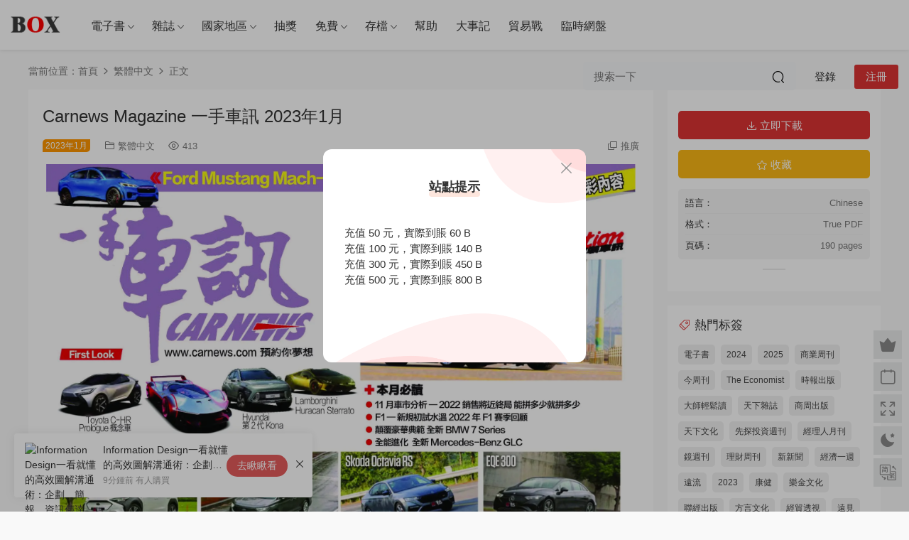

--- FILE ---
content_type: text/html; charset=UTF-8
request_url: http://boxwc.com/7193.html
body_size: 16019
content:
<!DOCTYPE HTML>
<html lang="zh-Hans">
<head>
  <meta charset="UTF-8">
  <meta http-equiv="X-UA-Compatible" content="IE=edge,chrome=1">
  <meta name="viewport" content="width=device-width,minimum-scale=1.0,maximum-scale=1.0,user-scalable=no"/>
  <meta name="apple-mobile-web-app-title" content="盒子圖書館">
  <meta http-equiv="Cache-Control" content="no-siteapp">
    <title>Carnews Magazine 一手車訊 2023年1月</title>
  <meta name="keywords" content="一手車訊,繁體中文">
  <meta name="description" content="Carnews Magazine 一手車訊 - 01 一月 2023 Chinese | 190 pages | True PDF | 110.9 MB  《一手車訊》是台灣汽車雜誌領導品牌，無論閱讀率、知名度皆為讀者之首選，曾連續四年蟬連最多人閱讀的汽車類雜誌，並獲行政院新聞局評選...">
    <link rel="shortcut icon" href="https://sgp1.vultrobjects.com/2023/favicon-box.ico">
  <meta name='robots' content='max-image-preview:large' />
<link rel='dns-prefetch' href='//cdn.staticfile.net' />
<style id='wp-img-auto-sizes-contain-inline-css' type='text/css'>
img:is([sizes=auto i],[sizes^="auto," i]){contain-intrinsic-size:3000px 1500px}
/*# sourceURL=wp-img-auto-sizes-contain-inline-css */
</style>
<style id='classic-theme-styles-inline-css' type='text/css'>
/*! This file is auto-generated */
.wp-block-button__link{color:#fff;background-color:#32373c;border-radius:9999px;box-shadow:none;text-decoration:none;padding:calc(.667em + 2px) calc(1.333em + 2px);font-size:1.125em}.wp-block-file__button{background:#32373c;color:#fff;text-decoration:none}
/*# sourceURL=/wp-includes/css/classic-themes.min.css */
</style>
<link rel='stylesheet' id='dripicons-css' href='//cdn.staticfile.net/dripicons/2.0.0/webfont.min.css?ver=2.0.0' type='text/css' media='screen' />
<link rel='stylesheet' id='modown-font-css' href='http://boxwc.com/wp-content/themes/boxwc/static/css/iconfont.css?ver=9.7' type='text/css' media='screen' />
<link rel='stylesheet' id='modown-base-css' href='http://boxwc.com/wp-content/themes/boxwc/static/css/base.css?ver=9.7' type='text/css' media='screen' />
<script type="text/javascript" src="http://boxwc.com/wp-includes/js/jquery/jquery.min.js?ver=3.7.1" id="jquery-core-js"></script>
<script type="text/javascript" src="http://boxwc.com/wp-includes/js/jquery/jquery-migrate.min.js?ver=3.4.1" id="jquery-migrate-js"></script>
<style id="erphpdown-custom">.erphpdown-default, .erphpdown-see{padding: 15px 25px !important;border: none !important;background: #f5f5f5;}.erphpdown-default > legend{display: none !important;}.erphpdown-default .erphpdown-child{border: none !important;background: #e8e8e8;padding: 25px 15px 15px !important;margin: 10px 0 !important;}.erphpdown-default .erphpdown-child > legend{position: absolute;top: 0;background: #d4d4d4;color: #444;padding: 0 8px !important}</style>
    <script>var $ = jQuery;</script>
  <style>
  :root{--theme-color: #dd3333;--theme-color2: #dd3333;--theme-radius: 0px;}    .gd-mini.mini-six .grids .grid .img{height: 250px;}
    .gd-mini.mini-six .widget-postlist .hasimg li{padding-left: calc(47.376px + 10px);}
    .gd-mini.mini-six .widget-postlist .hasimg li .img{width:47.376px;}
    @media (max-width: 1230px){
      .gd-mini .grids .grid .img{height: 259.04605263158px;}
    }
    @media (max-width: 1024px){
      .gd-mini .grids .grid .img{height: 250px;}
    }
    @media (max-width: 925px){
      .gd-mini .grids .grid .img{height: 259.04605263158px;}
    }
    @media (max-width: 768px){
      .gd-mini .grids .grid .img{height: 250px;}
    }
    @media (max-width: 620px){
      .gd-mini .grids .grid .img{height: 259.04605263158px;}
    }
    @media (max-width: 480px){
      .gd-mini .grids .grid .img{height: 129.38596491228px;}
    }
        @media (max-width: 620px){
      .grids .grid .img, .single-related .grids .grid .img {height: auto !important;}
    }
    .header-box-img img{object-fit: contain;}
      .banner{margin-top: -70px;}
    .banner-slider{padding-top: 90px;}
        .banner-slider:after{content: none;}
    body.home .header{background: transparent;box-shadow: none;webkit-box-shadow:none;}
    body.home .header.scrolled{background: #fff;webkit-box-shadow: 0px 5px 10px 0px rgba(17, 58, 93, 0.1);-ms-box-shadow: 0px 5px 10px 0px rgba(17, 58, 93, 0.1);box-shadow: 0px 5px 10px 0px rgba(17, 58, 93, 0.1);}

    body.home .header:not(.scrolled) .nav-main > li, body.home .header:not(.scrolled) .nav-main > li > a, body.home .header:not(.scrolled) .nav-right > li > a, body.home .header:not(.scrolled) .nav-left > li > a{color:#ffffff;}
    body.home .header:not(.scrolled) .nav-line{background: #ffffff}
    body.home.night .header:not(.scrolled) .nav-main > li, body.home.night .header:not(.scrolled) .nav-main > li > a, body.home.night .header:not(.scrolled) .nav-right > li > a, body.home.night .header:not(.scrolled) .nav-left > li > a{color:#fff;}
    body.home .nav-main li.menu-item-has-children:after{color:#fff;}
    body.home .header.scrolled .nav-main li.menu-item-has-children:after{color:#333;}
    body.home.night .nav-main li.menu-item-has-children:after{color:#fff;}
    body.home.night .header.scrolled .nav-main li.menu-item-has-children:after{color:#bbb;}

    @media (max-width: 925px){
      .banner-slider{padding-top: 85px;}
          }

    @media (max-width: 768px){
      .banner{margin-top: -60px;}
      .banner-slider{padding-top: 70px;}
          }
      @media (min-width:1025px){.nav-right .nav-search{display: none;}.nav-search-form{display: inline-block;margin-right:13px;margin-left: 0}}
      .grids .grid h3 a{height: 40px;-webkit-line-clamp:2;}
    .grids .audio .title{line-height: 25px;}
      .article-content img{display:block;}
  .header .container, .topbar .container{max-width:none !important;padding:0 15px;}.search-wrap-container{max-width:none !important;}.logo a img{width:70px;height:auto;max-height:100%}@media (max-width: 1024px){.logo a img{width:60px;height:auto;max-height:100%}}@media (max-width: 768px){.single-content > .erphpdown-box, .single-content > .erphpdown-box.fixed{display:block !important}body.single .footer-fixed-nav a.special:after{display:none}body.single .footer-fixed-nav a.special i{top:6px;}.rollbar{display: block;}}@media (max-width:480px){}.article-content .article-tips > div {
    background: #000000;
    color: #ff0000;
}</style><style id='global-styles-inline-css' type='text/css'>
:root{--wp--preset--aspect-ratio--square: 1;--wp--preset--aspect-ratio--4-3: 4/3;--wp--preset--aspect-ratio--3-4: 3/4;--wp--preset--aspect-ratio--3-2: 3/2;--wp--preset--aspect-ratio--2-3: 2/3;--wp--preset--aspect-ratio--16-9: 16/9;--wp--preset--aspect-ratio--9-16: 9/16;--wp--preset--color--black: #000000;--wp--preset--color--cyan-bluish-gray: #abb8c3;--wp--preset--color--white: #ffffff;--wp--preset--color--pale-pink: #f78da7;--wp--preset--color--vivid-red: #cf2e2e;--wp--preset--color--luminous-vivid-orange: #ff6900;--wp--preset--color--luminous-vivid-amber: #fcb900;--wp--preset--color--light-green-cyan: #7bdcb5;--wp--preset--color--vivid-green-cyan: #00d084;--wp--preset--color--pale-cyan-blue: #8ed1fc;--wp--preset--color--vivid-cyan-blue: #0693e3;--wp--preset--color--vivid-purple: #9b51e0;--wp--preset--gradient--vivid-cyan-blue-to-vivid-purple: linear-gradient(135deg,rgb(6,147,227) 0%,rgb(155,81,224) 100%);--wp--preset--gradient--light-green-cyan-to-vivid-green-cyan: linear-gradient(135deg,rgb(122,220,180) 0%,rgb(0,208,130) 100%);--wp--preset--gradient--luminous-vivid-amber-to-luminous-vivid-orange: linear-gradient(135deg,rgb(252,185,0) 0%,rgb(255,105,0) 100%);--wp--preset--gradient--luminous-vivid-orange-to-vivid-red: linear-gradient(135deg,rgb(255,105,0) 0%,rgb(207,46,46) 100%);--wp--preset--gradient--very-light-gray-to-cyan-bluish-gray: linear-gradient(135deg,rgb(238,238,238) 0%,rgb(169,184,195) 100%);--wp--preset--gradient--cool-to-warm-spectrum: linear-gradient(135deg,rgb(74,234,220) 0%,rgb(151,120,209) 20%,rgb(207,42,186) 40%,rgb(238,44,130) 60%,rgb(251,105,98) 80%,rgb(254,248,76) 100%);--wp--preset--gradient--blush-light-purple: linear-gradient(135deg,rgb(255,206,236) 0%,rgb(152,150,240) 100%);--wp--preset--gradient--blush-bordeaux: linear-gradient(135deg,rgb(254,205,165) 0%,rgb(254,45,45) 50%,rgb(107,0,62) 100%);--wp--preset--gradient--luminous-dusk: linear-gradient(135deg,rgb(255,203,112) 0%,rgb(199,81,192) 50%,rgb(65,88,208) 100%);--wp--preset--gradient--pale-ocean: linear-gradient(135deg,rgb(255,245,203) 0%,rgb(182,227,212) 50%,rgb(51,167,181) 100%);--wp--preset--gradient--electric-grass: linear-gradient(135deg,rgb(202,248,128) 0%,rgb(113,206,126) 100%);--wp--preset--gradient--midnight: linear-gradient(135deg,rgb(2,3,129) 0%,rgb(40,116,252) 100%);--wp--preset--font-size--small: 13px;--wp--preset--font-size--medium: 20px;--wp--preset--font-size--large: 36px;--wp--preset--font-size--x-large: 42px;--wp--preset--spacing--20: 0.44rem;--wp--preset--spacing--30: 0.67rem;--wp--preset--spacing--40: 1rem;--wp--preset--spacing--50: 1.5rem;--wp--preset--spacing--60: 2.25rem;--wp--preset--spacing--70: 3.38rem;--wp--preset--spacing--80: 5.06rem;--wp--preset--shadow--natural: 6px 6px 9px rgba(0, 0, 0, 0.2);--wp--preset--shadow--deep: 12px 12px 50px rgba(0, 0, 0, 0.4);--wp--preset--shadow--sharp: 6px 6px 0px rgba(0, 0, 0, 0.2);--wp--preset--shadow--outlined: 6px 6px 0px -3px rgb(255, 255, 255), 6px 6px rgb(0, 0, 0);--wp--preset--shadow--crisp: 6px 6px 0px rgb(0, 0, 0);}:where(.is-layout-flex){gap: 0.5em;}:where(.is-layout-grid){gap: 0.5em;}body .is-layout-flex{display: flex;}.is-layout-flex{flex-wrap: wrap;align-items: center;}.is-layout-flex > :is(*, div){margin: 0;}body .is-layout-grid{display: grid;}.is-layout-grid > :is(*, div){margin: 0;}:where(.wp-block-columns.is-layout-flex){gap: 2em;}:where(.wp-block-columns.is-layout-grid){gap: 2em;}:where(.wp-block-post-template.is-layout-flex){gap: 1.25em;}:where(.wp-block-post-template.is-layout-grid){gap: 1.25em;}.has-black-color{color: var(--wp--preset--color--black) !important;}.has-cyan-bluish-gray-color{color: var(--wp--preset--color--cyan-bluish-gray) !important;}.has-white-color{color: var(--wp--preset--color--white) !important;}.has-pale-pink-color{color: var(--wp--preset--color--pale-pink) !important;}.has-vivid-red-color{color: var(--wp--preset--color--vivid-red) !important;}.has-luminous-vivid-orange-color{color: var(--wp--preset--color--luminous-vivid-orange) !important;}.has-luminous-vivid-amber-color{color: var(--wp--preset--color--luminous-vivid-amber) !important;}.has-light-green-cyan-color{color: var(--wp--preset--color--light-green-cyan) !important;}.has-vivid-green-cyan-color{color: var(--wp--preset--color--vivid-green-cyan) !important;}.has-pale-cyan-blue-color{color: var(--wp--preset--color--pale-cyan-blue) !important;}.has-vivid-cyan-blue-color{color: var(--wp--preset--color--vivid-cyan-blue) !important;}.has-vivid-purple-color{color: var(--wp--preset--color--vivid-purple) !important;}.has-black-background-color{background-color: var(--wp--preset--color--black) !important;}.has-cyan-bluish-gray-background-color{background-color: var(--wp--preset--color--cyan-bluish-gray) !important;}.has-white-background-color{background-color: var(--wp--preset--color--white) !important;}.has-pale-pink-background-color{background-color: var(--wp--preset--color--pale-pink) !important;}.has-vivid-red-background-color{background-color: var(--wp--preset--color--vivid-red) !important;}.has-luminous-vivid-orange-background-color{background-color: var(--wp--preset--color--luminous-vivid-orange) !important;}.has-luminous-vivid-amber-background-color{background-color: var(--wp--preset--color--luminous-vivid-amber) !important;}.has-light-green-cyan-background-color{background-color: var(--wp--preset--color--light-green-cyan) !important;}.has-vivid-green-cyan-background-color{background-color: var(--wp--preset--color--vivid-green-cyan) !important;}.has-pale-cyan-blue-background-color{background-color: var(--wp--preset--color--pale-cyan-blue) !important;}.has-vivid-cyan-blue-background-color{background-color: var(--wp--preset--color--vivid-cyan-blue) !important;}.has-vivid-purple-background-color{background-color: var(--wp--preset--color--vivid-purple) !important;}.has-black-border-color{border-color: var(--wp--preset--color--black) !important;}.has-cyan-bluish-gray-border-color{border-color: var(--wp--preset--color--cyan-bluish-gray) !important;}.has-white-border-color{border-color: var(--wp--preset--color--white) !important;}.has-pale-pink-border-color{border-color: var(--wp--preset--color--pale-pink) !important;}.has-vivid-red-border-color{border-color: var(--wp--preset--color--vivid-red) !important;}.has-luminous-vivid-orange-border-color{border-color: var(--wp--preset--color--luminous-vivid-orange) !important;}.has-luminous-vivid-amber-border-color{border-color: var(--wp--preset--color--luminous-vivid-amber) !important;}.has-light-green-cyan-border-color{border-color: var(--wp--preset--color--light-green-cyan) !important;}.has-vivid-green-cyan-border-color{border-color: var(--wp--preset--color--vivid-green-cyan) !important;}.has-pale-cyan-blue-border-color{border-color: var(--wp--preset--color--pale-cyan-blue) !important;}.has-vivid-cyan-blue-border-color{border-color: var(--wp--preset--color--vivid-cyan-blue) !important;}.has-vivid-purple-border-color{border-color: var(--wp--preset--color--vivid-purple) !important;}.has-vivid-cyan-blue-to-vivid-purple-gradient-background{background: var(--wp--preset--gradient--vivid-cyan-blue-to-vivid-purple) !important;}.has-light-green-cyan-to-vivid-green-cyan-gradient-background{background: var(--wp--preset--gradient--light-green-cyan-to-vivid-green-cyan) !important;}.has-luminous-vivid-amber-to-luminous-vivid-orange-gradient-background{background: var(--wp--preset--gradient--luminous-vivid-amber-to-luminous-vivid-orange) !important;}.has-luminous-vivid-orange-to-vivid-red-gradient-background{background: var(--wp--preset--gradient--luminous-vivid-orange-to-vivid-red) !important;}.has-very-light-gray-to-cyan-bluish-gray-gradient-background{background: var(--wp--preset--gradient--very-light-gray-to-cyan-bluish-gray) !important;}.has-cool-to-warm-spectrum-gradient-background{background: var(--wp--preset--gradient--cool-to-warm-spectrum) !important;}.has-blush-light-purple-gradient-background{background: var(--wp--preset--gradient--blush-light-purple) !important;}.has-blush-bordeaux-gradient-background{background: var(--wp--preset--gradient--blush-bordeaux) !important;}.has-luminous-dusk-gradient-background{background: var(--wp--preset--gradient--luminous-dusk) !important;}.has-pale-ocean-gradient-background{background: var(--wp--preset--gradient--pale-ocean) !important;}.has-electric-grass-gradient-background{background: var(--wp--preset--gradient--electric-grass) !important;}.has-midnight-gradient-background{background: var(--wp--preset--gradient--midnight) !important;}.has-small-font-size{font-size: var(--wp--preset--font-size--small) !important;}.has-medium-font-size{font-size: var(--wp--preset--font-size--medium) !important;}.has-large-font-size{font-size: var(--wp--preset--font-size--large) !important;}.has-x-large-font-size{font-size: var(--wp--preset--font-size--x-large) !important;}
/*# sourceURL=global-styles-inline-css */
</style>
</head>
<body class="wp-singular post-template-default single single-post postid-7193 single-format-standard wp-theme-boxwc gd-mini mini-six">
<header class="header">
  <div class="container clearfix">

    
        <div class="logo">
      <a href="http://boxwc.com" title="盒子圖書館"><img src="https://sgp1.vultrobjects.com/2023/box.png" data-light="https://sgp1.vultrobjects.com/2023/box.png" data-dark="https://sgp1.vultrobjects.com/2023/box.png" alt="盒子圖書館" /></a>
    </div>

    <ul class="nav-main">
      <li id="menu-item-20" class="menu-item menu-item-type-taxonomy menu-item-object-category menu-item-has-children menu-item-20"><a href="http://boxwc.com/ebook">電子書</a>
<ul class="sub-menu">
	<li id="menu-item-18879" class="menu-item menu-item-type-taxonomy menu-item-object-category menu-item-18879"><a href="http://boxwc.com/ebook">電子書</a></li>
	<li id="menu-item-21664" class="menu-item menu-item-type-custom menu-item-object-custom menu-item-21664"><a href="http://boxwc.com/tag/2026">2026出版</a></li>
	<li id="menu-item-18878" class="menu-item menu-item-type-custom menu-item-object-custom menu-item-18878"><a href="http://boxwc.com/tag/2025">2025出版</a></li>
	<li id="menu-item-18877" class="menu-item menu-item-type-custom menu-item-object-custom menu-item-18877"><a href="http://boxwc.com/tag/2024">2024出版</a></li>
</ul>
</li>
<li id="menu-item-19" class="menu-item menu-item-type-taxonomy menu-item-object-category menu-item-has-children menu-item-19"><a href="http://boxwc.com/magazines">雜誌</a>
<ul class="sub-menu">
	<li id="menu-item-228" class="menu-item menu-item-type-taxonomy menu-item-object-category menu-item-228"><a href="http://boxwc.com/magazines/business">商业财经</a></li>
	<li id="menu-item-229" class="menu-item menu-item-type-taxonomy menu-item-object-category menu-item-229"><a href="http://boxwc.com/magazines/learning">语言学习</a></li>
	<li id="menu-item-230" class="menu-item menu-item-type-taxonomy menu-item-object-category menu-item-230"><a href="http://boxwc.com/magazines/travel">旅游美食</a></li>
	<li id="menu-item-232" class="menu-item menu-item-type-taxonomy menu-item-object-category menu-item-232"><a href="http://boxwc.com/magazines/science">科学探索</a></li>
	<li id="menu-item-2681" class="menu-item menu-item-type-taxonomy menu-item-object-category menu-item-2681"><a href="http://boxwc.com/magazines/digital-and-electronic">数码穿戴</a></li>
	<li id="menu-item-231" class="menu-item menu-item-type-taxonomy menu-item-object-category menu-item-231"><a href="http://boxwc.com/magazines/for-man">男性杂志</a></li>
	<li id="menu-item-2677" class="menu-item menu-item-type-taxonomy menu-item-object-category menu-item-2677"><a href="http://boxwc.com/magazines/fashion">时尚品位</a></li>
	<li id="menu-item-233" class="menu-item menu-item-type-taxonomy menu-item-object-category menu-item-233"><a href="http://boxwc.com/magazines/lifestyle">娱乐生活</a></li>
	<li id="menu-item-2680" class="menu-item menu-item-type-taxonomy menu-item-object-category menu-item-2680"><a href="http://boxwc.com/magazines/art">文学艺术</a></li>
	<li id="menu-item-2679" class="menu-item menu-item-type-taxonomy menu-item-object-category menu-item-2679"><a href="http://boxwc.com/magazines/architecture">景观建筑</a></li>
	<li id="menu-item-2678" class="menu-item menu-item-type-taxonomy menu-item-object-category menu-item-2678"><a href="http://boxwc.com/magazines/home">家居装饰</a></li>
	<li id="menu-item-2682" class="menu-item menu-item-type-taxonomy menu-item-object-category menu-item-2682"><a href="http://boxwc.com/magazines/family">亲子家庭</a></li>
	<li id="menu-item-234" class="menu-item menu-item-type-taxonomy menu-item-object-category menu-item-234"><a href="http://boxwc.com/magazines/health">健康健身</a></li>
	<li id="menu-item-2686" class="menu-item menu-item-type-taxonomy menu-item-object-category menu-item-2686"><a href="http://boxwc.com/magazines/sport">运动竞技</a></li>
	<li id="menu-item-2685" class="menu-item menu-item-type-taxonomy menu-item-object-category menu-item-2685"><a href="http://boxwc.com/magazines/photo">照片图片</a></li>
</ul>
</li>
<li id="menu-item-16095" class="menu-item menu-item-type-custom menu-item-object-custom menu-item-has-children menu-item-16095"><a href="http://boxwc.com/magazines">国家地区</a>
<ul class="sub-menu">
	<li id="menu-item-17989" class="menu-item menu-item-type-taxonomy menu-item-object-category current-post-ancestor current-menu-parent current-post-parent menu-item-17989"><a href="http://boxwc.com/chinese">繁體中文</a></li>
	<li id="menu-item-251" class="menu-item menu-item-type-taxonomy menu-item-object-category menu-item-251"><a href="http://boxwc.com/magazines/english">歐美雜誌</a></li>
	<li id="menu-item-252" class="menu-item menu-item-type-taxonomy menu-item-object-category menu-item-252"><a href="http://boxwc.com/magazines/japanese">日韓雜誌</a></li>
	<li id="menu-item-15914" class="menu-item menu-item-type-taxonomy menu-item-object-category menu-item-15914"><a href="http://boxwc.com/chinese-cn">简体中文</a></li>
</ul>
</li>
<li id="menu-item-2698" class="menu-item menu-item-type-post_type menu-item-object-page menu-item-2698"><a href="http://boxwc.com/jiang">抽奖</a></li>
<li id="menu-item-8344" class="menu-item menu-item-type-custom menu-item-object-custom menu-item-has-children menu-item-8344"><a href="http://boxwc.com/magazines/free">免费</a>
<ul class="sub-menu">
	<li id="menu-item-7016" class="menu-item menu-item-type-taxonomy menu-item-object-category menu-item-7016"><a href="http://boxwc.com/magazines/free">免費</a></li>
	<li id="menu-item-15792" class="menu-item menu-item-type-taxonomy menu-item-object-category menu-item-15792"><a href="http://boxwc.com/magazines/vip-free">VIP免費</a></li>
</ul>
</li>
<li id="menu-item-7463" class="menu-item menu-item-type-custom menu-item-object-custom menu-item-has-children menu-item-7463"><a href="http://boxwc.com/sitemap">存檔</a>
<ul class="sub-menu">
	<li id="menu-item-1933" class="menu-item menu-item-type-post_type menu-item-object-page menu-item-1933"><a href="http://boxwc.com/tag">標籤存檔</a></li>
	<li id="menu-item-1939" class="menu-item menu-item-type-post_type menu-item-object-page menu-item-1939"><a href="http://boxwc.com/sitemap">文章存檔</a></li>
</ul>
</li>
<li id="menu-item-6001" class="menu-item menu-item-type-post_type menu-item-object-page menu-item-6001"><a href="http://boxwc.com/help">幫助</a></li>
<li id="menu-item-16732" class="menu-item menu-item-type-post_type menu-item-object-page menu-item-16732"><a href="http://boxwc.com/dashiji">大事記</a></li>
<li id="menu-item-18135" class="menu-item menu-item-type-taxonomy menu-item-object-category menu-item-18135"><a href="http://boxwc.com/maoyizhan">貿易戰</a></li>
<li id="menu-item-21653" class="menu-item menu-item-type-custom menu-item-object-custom menu-item-21653"><a href="https://limewire.com/?referrer=q6pgtx04b3">臨時網盤</a></li>
    </ul>

    
    <ul class="nav-right">
        <div class="nav-search-form">
    <form action="http://boxwc.com/" class="search-form" method="get">
            <input autocomplete="off" class="search-input" name="s" placeholder="搜索一下" type="text">
      <input type="hidden" name="cat" class="search-cat-val">
            <button class="search-btn"><i class="icon icon-search"></i></button>
    </form>
  </div>
                                    <li class="nav-search">
        <a href="javascript:;" class="search-loader" title="搜索"><i class="icon icon-search"></i></a>
      </li>
                    <li class="nav-login no"><a href="http://boxwc.com/login?redirect_to=http://boxwc.com/7193.html" class="signin-loader" rel="nofollow"><i class="icon icon-user"></i><span>登录</span></a><b class="nav-line"></b><a href="http://boxwc.com/login?action=register&redirect_to=http://boxwc.com/7193.html" class="reg signup-loader" rel="nofollow"><span>注册</span></a></li>
                    <li class="nav-button"><a href="javascript:;" class="nav-loader"><i class="icon icon-menu"></i></a></li>
          </ul>

  </div>
</header>


<div class="search-wrap">
  <div class="container search-wrap-container">
    <form action="http://boxwc.com/" class="search-form" method="get">
            <input autocomplete="off" class="search-input" name="s" placeholder="输入关键字回车" type="text">
      <button class="search-btn" type="submit"><i class="icon icon-search"></i>搜索</button>
      <i class="icon icon-close"></i>
      <input type="hidden" name="cat" class="search-cat-val">
          </form>
  </div>
</div><div class="main">
		<div class="container clearfix">
				<div class="breadcrumbs">当前位置：<span><a href="http://boxwc.com/" itemprop="url"><span itemprop="title">首页</span></a></span> <span class="sep"><i class="dripicons dripicons-chevron-right"></i></span> <span><a href="http://boxwc.com/chinese" itemprop="url"><span itemprop="title">繁體中文</span></a></span> <span class="sep"><i class="dripicons dripicons-chevron-right"></i></span> <span class="current">正文</span></div>						<div class="content-wrap">
	    	<div class="content">
	    			    			    			    			    		<article id="single-content" class="single-content">
		    		<div class="article-header">	<h1 class="article-title">Carnews Magazine 一手車訊 2023年1月</h1>
	<div class="article-meta">
		<span class="item post-sign">2023年1月</span>				<span class="item item-cats"><i class="icon icon-cat"></i> <a href="http://boxwc.com/chinese" id="img-cat-5">繁體中文</a></span>		<span class="item"><i class="icon icon-eye"></i> 413</span>						<span class="item right"><i class="icon icon-copy"></i> <a href="javascript:;" class="article-aff" >推广</a></span>	</div>
</div>		    				    		<div class="article-content clearfix">
		    					    					    					    					    						    						    						    						    			<p><img fetchpriority="high" decoding="async" class="aligncenter" src="https://pixhost.icu/avaxhome/41/43/00994341.jpg" width="830" height="1062" /><br />
<b>Carnews Magazine 一手車訊 - 01 一月 2023</b><br />
Chinese | 190 pages | True PDF | 110.9 MB</p>
<p>《一手車訊》是台灣汽車雜誌領導品牌，無論閱讀率、知名度皆為讀者之首選，曾連續四年蟬連最多人閱讀的汽車類雜誌，並獲行政院新聞局評選金鼎獎優良雜誌推薦。<br />
創刊至今二十五年，《一手車訊》始終以滿足讀者對新車資訊的渴求為己任；每期內容涵蓋新車搶先試駕報導、測試集評、國內車市動態分析及獨家的特別企劃等，皆為讀者呈現最新、最深入的專業報導。不論內容深度、資訊強度、閱讀質感，誠為愛車讀者不可錯過的第一選擇。</p>
			    						    						    			<style>.erphpdown-box, .erphpdown-box + .article-custom-metas{display:block;}</style><div class="erphpdown-box"><span class="erphpdown-title">资源下载</span><div class="erphpdown-con clearfix"><div class="erphpdown-price">资源下载</div><div class="erphpdown-cart"><a href="javascript:;" class="down signin-loader">立即下载</a></div></div></div><div class="article-custom-metas clearfix"><div class="meta"><t>語言：</t>Chinese</div><div class="meta"><t>格式：</t>True PDF</div><div class="meta"><t>頁碼：</t>190 pages</div></div>			    					    		
			    					    		<div class="article-faqs"><div class="article-faq-title">常见问题</div><div class="items"><div class="item"><div class="que"><i class="icon icon-help"></i> 连接失效了？什麼網盤？<i class="ic icon icon-arrow-down"></i></div><div class="ans">1.老文章失效機率很大，請在對應文章底部留言，我會盡快處理，2、高速下載，非任何百度網盤或者其它網盤；3、我們不定期刪除一年前發布的文章，請及時下載。</div></div><div class="item"><div class="que"><i class="icon icon-help"></i> 書籍雜誌的格式？<i class="ic icon icon-arrow-down"></i></div><div class="ans">雜誌均為PDF格式，電子書未做註明的情況下，皆為PDF格式，其它格式一般在標題後面或者內頁購買下方註明。</div></div><div class="item"><div class="que"><i class="icon icon-help"></i> 需要支付宝/微信/淘宝？<i class="ic icon icon-arrow-down"></i></div><div class="ans">请发邮件或者发工单留言，我会尽快处理。</div></div><div class="item"><div class="que"><i class="icon icon-help"></i> PDF/MOBI/EPUB閱讀工具<i class="ic icon icon-arrow-down"></i></div><div class="ans">PDF/MOBI/EPUB均可使用Sumatra PDF：http://boxwc.com/help</div></div><div class="item"><div class="que"><i class="icon icon-help"></i> IDM下載工具<i class="ic icon icon-arrow-down"></i></div><div class="ans">IDM_v6.38.7.2__中文綠色特别版：http://boxwc.com/help</div></div></div></div>		    					            </div>
		    			<div class="article-act">
						<a href="javascript:;" class="article-collect signin-loader" title="收藏"><i class="icon icon-star"></i> <span>0</span></a>
							<a href="javascript:;" class="article-zan" data-id="7193"><i class="icon icon-zan"></i> <span>0</span></a>
		</div>
		            <div class="article-tags"><a href="http://boxwc.com/tag/%e4%b8%80%e6%89%8b%e8%bb%8a%e8%a8%8a" rel="tag">一手車訊</a></div>					<div class="article-shares"><a href="javascript:;" data-url="http://boxwc.com/7193.html" class="share-weixin"><i class="icon icon-weixin"></i></a><a data-share="qzone" class="share-qzone" data-url="http://boxwc.com/7193.html"><i class="icon icon-qzone"></i></a><a data-share="weibo" class="share-tsina" data-url="http://boxwc.com/7193.html"><i class="icon icon-weibo"></i></a><a data-share="qq" class="share-sqq" data-url="http://boxwc.com/7193.html"><i class="icon icon-qq"></i></a><a data-share="douban" class="share-douban" data-url="http://boxwc.com/7193.html"><i class="icon icon-douban"></i></a></div>	            </article>
	            	            	            <nav class="article-nav">
	                <span class="article-nav-prev">上一篇<br><a href="http://boxwc.com/7189.html" rel="prev">Travelcom 行遍天下 2023年1月</a></span>
	                <span class="article-nav-next">下一篇<br><a href="http://boxwc.com/7194.html" rel="next">Global Views Monthly 遠見雜誌 2023年1月</a></span>
	            </nav>
	            	            	            <div class="single-related"><h3 class="related-title"><i class="icon icon-related"></i> 更多本類書籍雜誌</h3><div class="grids relateds clearfix"><div class="post grid"  data-id="21658">
    <div class="img">
        <a href="http://boxwc.com/21658.html" title="CARNEW一手車訊2026年01月號NO.421" target="_blank" rel="bookmark">
        <img  src="https://ewr1.vultrobjects.com/2026/%E4%B8%80%E6%89%8B%E8%BB%8A%E8%A8%8A202601-boxwc.com.jpg" class="thumb" alt="CARNEW一手車訊2026年01月號NO.421">
                </a>
        <div class="img-cat"><a href="http://boxwc.com/magazines/business" id="img-cat-68">商业财经</a></div>    </div>
    <div class="con">
        
        <div class="tag"><a href="http://boxwc.com/tag/%e4%b8%80%e6%89%8b%e8%bb%8a%e8%a8%8a" target="_blank">一手車訊</a></div>
        <h3 itemprop="name headline"><a itemprop="url" rel="bookmark" href="http://boxwc.com/21658.html" title="CARNEW一手車訊2026年01月號NO.421" target="_blank">CARNEW一手車訊2026年01月號NO.421</a></h3>

                <div class="excerpt">
CARNEW一手車訊2026年01月號NO.421</div>
        <div class="grid-meta">
            <span class="views"><i class="icon icon-eye"></i> 38</span>        </div>

            </div>

        </div><div class="post grid"  data-id="21313">
    <div class="img">
        <a href="http://boxwc.com/21313.html" title="CARNEW一手車訊2025年12月號NO.420" target="_blank" rel="bookmark">
        <img  src="https://sgp1.vultrobjects.com/2025/cn/%E4%B8%80%E6%89%8B%E8%BB%8A%E8%A8%8A202512-boxwc.com.jpg" class="thumb" alt="CARNEW一手車訊2025年12月號NO.420">
                </a>
        <div class="img-cat"><a href="http://boxwc.com/magazines/business" id="img-cat-68">商业财经</a></div>    </div>
    <div class="con">
        
        <div class="tag"><a href="http://boxwc.com/tag/%e4%b8%80%e6%89%8b%e8%bb%8a%e8%a8%8a" target="_blank">一手車訊</a></div>
        <h3 itemprop="name headline"><a itemprop="url" rel="bookmark" href="http://boxwc.com/21313.html" title="CARNEW一手車訊2025年12月號NO.420" target="_blank">CARNEW一手車訊2025年12月號NO.420</a></h3>

                <div class="excerpt">
CARNEW一手車訊2025年12月號NO.420</div>
        <div class="grid-meta">
            <span class="views"><i class="icon icon-eye"></i> 99</span>        </div>

            </div>

        </div><div class="post grid"  data-id="20822">
    <div class="img">
        <a href="http://boxwc.com/20822.html" title="CARNEW一手車訊2025年11月號NO.419" target="_blank" rel="bookmark">
        <img  src="https://sgp1.vultrobjects.com/2025/cn/%E4%B8%80%E6%89%8B%E8%BB%8A%E8%A8%8A202511-boxwc.com.jpg" class="thumb" alt="CARNEW一手車訊2025年11月號NO.419">
                </a>
        <div class="img-cat"><a href="http://boxwc.com/magazines/business" id="img-cat-68">商业财经</a></div>    </div>
    <div class="con">
        
        <div class="tag"><a href="http://boxwc.com/tag/%e4%b8%80%e6%89%8b%e8%bb%8a%e8%a8%8a" target="_blank">一手車訊</a></div>
        <h3 itemprop="name headline"><a itemprop="url" rel="bookmark" href="http://boxwc.com/20822.html" title="CARNEW一手車訊2025年11月號NO.419" target="_blank">CARNEW一手車訊2025年11月號NO.419</a></h3>

                <div class="excerpt">
CARNEW一手車訊2025年11月號NO.419</div>
        <div class="grid-meta">
            <span class="views"><i class="icon icon-eye"></i> 67</span>        </div>

            </div>

        </div><div class="post grid"  data-id="20480">
    <div class="img">
        <a href="http://boxwc.com/20480.html" title="CARNEW一手車訊2025年10月號NO.418" target="_blank" rel="bookmark">
        <img  src="https://sgp1.vultrobjects.com/2025/cn/%E4%B8%80%E6%89%8B%E8%BB%8A%E8%A8%8A202510-boxwc.com.jpg" class="thumb" alt="CARNEW一手車訊2025年10月號NO.418">
                </a>
        <div class="img-cat"><a href="http://boxwc.com/magazines/business" id="img-cat-68">商业财经</a></div>    </div>
    <div class="con">
        
        <div class="tag"><a href="http://boxwc.com/tag/%e4%b8%80%e6%89%8b%e8%bb%8a%e8%a8%8a" target="_blank">一手車訊</a></div>
        <h3 itemprop="name headline"><a itemprop="url" rel="bookmark" href="http://boxwc.com/20480.html" title="CARNEW一手車訊2025年10月號NO.418" target="_blank">CARNEW一手車訊2025年10月號NO.418</a></h3>

                <div class="excerpt">
CARNEW一手車訊2025年10月號NO.418</div>
        <div class="grid-meta">
            <span class="views"><i class="icon icon-eye"></i> 135</span>        </div>

            </div>

        </div><div class="post grid"  data-id="19967">
    <div class="img">
        <a href="http://boxwc.com/19967.html" title="CARNEW一手車訊2025年09月號NO.417" target="_blank" rel="bookmark">
        <img  src="https://sgp1.vultrobjects.com/2025/cn/%E4%B8%80%E6%89%8B%E8%BB%8A%E8%A8%8A202509-boxwc.com.jpg" class="thumb" alt="CARNEW一手車訊2025年09月號NO.417">
                </a>
        <div class="img-cat"><a href="http://boxwc.com/magazines/business" id="img-cat-68">商业财经</a></div>    </div>
    <div class="con">
        
        <div class="tag"><a href="http://boxwc.com/tag/%e4%b8%80%e6%89%8b%e8%bb%8a%e8%a8%8a" target="_blank">一手車訊</a></div>
        <h3 itemprop="name headline"><a itemprop="url" rel="bookmark" href="http://boxwc.com/19967.html" title="CARNEW一手車訊2025年09月號NO.417" target="_blank">CARNEW一手車訊2025年09月號NO.417</a></h3>

                <div class="excerpt">
CARNEW一手車訊2025年09月號NO.417</div>
        <div class="grid-meta">
            <span class="views"><i class="icon icon-eye"></i> 136</span>        </div>

            </div>

        </div><div class="post grid"  data-id="19662">
    <div class="img">
        <a href="http://boxwc.com/19662.html" title="CARNEW一手車訊 2025年08月號NO.416" target="_blank" rel="bookmark">
        <img  src="https://sgp1.vultrobjects.com/2025/cn/%E4%B8%80%E6%89%8B%E8%BB%8A%E8%A8%8A202508-boxwc.com.jpg" class="thumb" alt="CARNEW一手車訊 2025年08月號NO.416">
                </a>
        <div class="img-cat"><a href="http://boxwc.com/magazines/business" id="img-cat-68">商业财经</a></div>    </div>
    <div class="con">
        
        <div class="tag"><a href="http://boxwc.com/tag/%e4%b8%80%e6%89%8b%e8%bb%8a%e8%a8%8a" target="_blank">一手車訊</a></div>
        <h3 itemprop="name headline"><a itemprop="url" rel="bookmark" href="http://boxwc.com/19662.html" title="CARNEW一手車訊 2025年08月號NO.416" target="_blank">CARNEW一手車訊 2025年08月號NO.416</a></h3>

                <div class="excerpt">
CARNEW一手車訊2025年08月號NO.416</div>
        <div class="grid-meta">
            <span class="views"><i class="icon icon-eye"></i> 177</span>        </div>

            </div>

        </div><div class="post grid"  data-id="19189">
    <div class="img">
        <a href="http://boxwc.com/19189.html" title="CARNEW一手車訊2025年07月號第415期" target="_blank" rel="bookmark">
        <img  src="https://sgp1.vultrobjects.com/2025/cn/%E4%B8%80%E6%89%8B%E8%BB%8A%E8%A8%8A202507-boxwc.com.jpg" class="thumb" alt="CARNEW一手車訊2025年07月號第415期">
                </a>
        <div class="img-cat"><a href="http://boxwc.com/magazines/business" id="img-cat-68">商业财经</a></div>    </div>
    <div class="con">
        
        <div class="tag"><a href="http://boxwc.com/tag/%e4%b8%80%e6%89%8b%e8%bb%8a%e8%a8%8a" target="_blank">一手車訊</a></div>
        <h3 itemprop="name headline"><a itemprop="url" rel="bookmark" href="http://boxwc.com/19189.html" title="CARNEW一手車訊2025年07月號第415期" target="_blank">CARNEW一手車訊2025年07月號第415期</a></h3>

                <div class="excerpt"></div>
        <div class="grid-meta">
            <span class="views"><i class="icon icon-eye"></i> 175</span>        </div>

            </div>

        </div><div class="post grid"  data-id="18805">
    <div class="img">
        <a href="http://boxwc.com/18805.html" title="CARNEW一手車訊 202506月號NO.414" target="_blank" rel="bookmark">
        <img  src="https://sgp1.vultrobjects.com/2025/cn/%E4%B8%80%E6%89%8B%E8%BB%8A%E8%A8%8A202506-boxwc.com.jpg" class="thumb" alt="CARNEW一手車訊 202506月號NO.414">
                </a>
        <div class="img-cat"><a href="http://boxwc.com/magazines/business" id="img-cat-68">商业财经</a></div>    </div>
    <div class="con">
        
        <div class="tag"><a href="http://boxwc.com/tag/%e4%b8%80%e6%89%8b%e8%bb%8a%e8%a8%8a" target="_blank">一手車訊</a></div>
        <h3 itemprop="name headline"><a itemprop="url" rel="bookmark" href="http://boxwc.com/18805.html" title="CARNEW一手車訊 202506月號NO.414" target="_blank">CARNEW一手車訊 202506月號NO.414</a></h3>

                <div class="excerpt">
CARNEW一手車訊 202506月號NO.414</div>
        <div class="grid-meta">
            <span class="views"><i class="icon icon-eye"></i> 254</span>        </div>

            </div>

        </div><div class="post grid"  data-id="18392">
    <div class="img">
        <a href="http://boxwc.com/18392.html" title="一手車訊 2025年5月號 第413期" target="_blank" rel="bookmark">
        <img  src="https://sgp1.vultrobjects.com/2025/cn/%E4%B8%80%E6%89%8B%E8%BB%8A%E8%A8%8A202505-boxwc.com.webp" class="thumb" alt="一手車訊 2025年5月號 第413期">
                </a>
        <div class="img-cat"><a href="http://boxwc.com/magazines/lifestyle" id="img-cat-75">娱乐生活</a></div>    </div>
    <div class="con">
        
        <div class="tag"><a href="http://boxwc.com/tag/%e4%b8%80%e6%89%8b%e8%bb%8a%e8%a8%8a" target="_blank">一手車訊</a></div>
        <h3 itemprop="name headline"><a itemprop="url" rel="bookmark" href="http://boxwc.com/18392.html" title="一手車訊 2025年5月號 第413期" target="_blank">一手車訊 2025年5月號 第413期</a></h3>

                <div class="excerpt">
一手車訊 2025年5月號 第413期</div>
        <div class="grid-meta">
            <span class="views"><i class="icon icon-eye"></i> 265</span>        </div>

            </div>

        </div><div class="post grid"  data-id="18211">
    <div class="img">
        <a href="http://boxwc.com/18211.html" title="CARNEW一手車訊 2025年04月號NO.412" target="_blank" rel="bookmark">
        <img  src="https://sgp1.vultrobjects.com/2025/cn/%E4%B8%80%E6%89%8B%E8%BB%8A%E8%A8%8A202504-boxwc.com.jpg" class="thumb" alt="CARNEW一手車訊 2025年04月號NO.412">
                </a>
        <div class="img-cat"><a href="http://boxwc.com/magazines/business" id="img-cat-68">商业财经</a></div>    </div>
    <div class="con">
        
        <div class="tag"><a href="http://boxwc.com/tag/%e4%b8%80%e6%89%8b%e8%bb%8a%e8%a8%8a" target="_blank">一手車訊</a></div>
        <h3 itemprop="name headline"><a itemprop="url" rel="bookmark" href="http://boxwc.com/18211.html" title="CARNEW一手車訊 2025年04月號NO.412" target="_blank">CARNEW一手車訊 2025年04月號NO.412</a></h3>

                <div class="excerpt">
CARNEW一手車訊 2025年04月號NO.412</div>
        <div class="grid-meta">
            <span class="views"><i class="icon icon-eye"></i> 298</span>        </div>

            </div>

        </div><div class="post grid"  data-id="17961">
    <div class="img">
        <a href="http://boxwc.com/17961.html" title="一手車訊 2025年3月號 第411期" target="_blank" rel="bookmark">
        <img  src="https://sgp1.vultrobjects.com/2025/cn/%E4%B8%80%E6%89%8B%E8%BB%8A%E8%A8%8A202503-boxwc.com.webp" class="thumb" alt="一手車訊 2025年3月號 第411期">
                </a>
        <div class="img-cat"><a href="http://boxwc.com/magazines/lifestyle" id="img-cat-75">娱乐生活</a></div>    </div>
    <div class="con">
        
        <div class="tag"><a href="http://boxwc.com/tag/%e4%b8%80%e6%89%8b%e8%bb%8a%e8%a8%8a" target="_blank">一手車訊</a></div>
        <h3 itemprop="name headline"><a itemprop="url" rel="bookmark" href="http://boxwc.com/17961.html" title="一手車訊 2025年3月號 第411期" target="_blank">一手車訊 2025年3月號 第411期</a></h3>

                <div class="excerpt"></div>
        <div class="grid-meta">
            <span class="views"><i class="icon icon-eye"></i> 310</span>        </div>

            </div>

        </div><div class="post grid"  data-id="17510">
    <div class="img">
        <a href="http://boxwc.com/17510.html" title="一手車訊 2025年2月號 第410期" target="_blank" rel="bookmark">
        <img  src="https://sgp1.vultrobjects.com/2025/cn/%E4%B8%80%E6%89%8B%E8%BB%8A%E8%A8%8A202502-boxwc.com.webp" class="thumb" alt="一手車訊 2025年2月號 第410期">
                </a>
        <div class="img-cat"><a href="http://boxwc.com/magazines/lifestyle" id="img-cat-75">娱乐生活</a></div>    </div>
    <div class="con">
        
        <div class="tag"><a href="http://boxwc.com/tag/%e4%b8%80%e6%89%8b%e8%bb%8a%e8%a8%8a" target="_blank">一手車訊</a></div>
        <h3 itemprop="name headline"><a itemprop="url" rel="bookmark" href="http://boxwc.com/17510.html" title="一手車訊 2025年2月號 第410期" target="_blank">一手車訊 2025年2月號 第410期</a></h3>

                <div class="excerpt">

一手車訊 2025年2月號 第410期</div>
        <div class="grid-meta">
            <span class="views"><i class="icon icon-eye"></i> 400</span>        </div>

            </div>

        </div><div class="post grid"  data-id="17307">
    <div class="img">
        <a href="http://boxwc.com/17307.html" title="一手車訊 2025年1月號 第409期" target="_blank" rel="bookmark">
        <img  src="https://sgp1.vultrobjects.com/2025/cn/%E4%B8%80%E6%89%8B%E8%BB%8A%E8%A8%8A202501-boxwc.com.webp" class="thumb" alt="一手車訊 2025年1月號 第409期">
                </a>
        <div class="img-cat"><a href="http://boxwc.com/magazines/lifestyle" id="img-cat-75">娱乐生活</a></div>    </div>
    <div class="con">
        
        <div class="tag"><a href="http://boxwc.com/tag/%e4%b8%80%e6%89%8b%e8%bb%8a%e8%a8%8a" target="_blank">一手車訊</a></div>
        <h3 itemprop="name headline"><a itemprop="url" rel="bookmark" href="http://boxwc.com/17307.html" title="一手車訊 2025年1月號 第409期" target="_blank">一手車訊 2025年1月號 第409期</a></h3>

                <div class="excerpt">

一手車訊 2025年1月號 第409期</div>
        <div class="grid-meta">
            <span class="views"><i class="icon icon-eye"></i> 368</span>        </div>

            </div>

        </div><div class="post grid"  data-id="16988">
    <div class="img">
        <a href="http://boxwc.com/16988.html" title="一手車訊特輯 汽車新手教室-購車篇" target="_blank" rel="bookmark">
        <img  src="https://sgp1.vultrobjects.com/2024/cn/%E4%B8%80%E6%89%8B%E8%BB%8A%E8%A8%8A%E7%89%B9%E8%BC%AF%E6%B1%BD%E8%BB%8A%E6%96%B0%E6%89%8B%E6%95%99%E5%AE%A4-%E8%B3%BC%E8%BB%8A%E7%AF%87-boxwc.com.webp" class="thumb" alt="一手車訊特輯 汽車新手教室-購車篇">
                </a>
        <div class="img-cat"><a href="http://boxwc.com/magazines/business" id="img-cat-68">商业财经</a></div>    </div>
    <div class="con">
        
        <div class="tag"><a href="http://boxwc.com/tag/%e4%b8%80%e6%89%8b%e8%bb%8a%e8%a8%8a" target="_blank">一手車訊</a></div>
        <h3 itemprop="name headline"><a itemprop="url" rel="bookmark" href="http://boxwc.com/16988.html" title="一手車訊特輯 汽車新手教室-購車篇" target="_blank">一手車訊特輯 汽車新手教室-購車篇</a></h3>

                <div class="excerpt"></div>
        <div class="grid-meta">
            <span class="views"><i class="icon icon-eye"></i> 319</span>        </div>

            </div>

        </div><div class="post grid"  data-id="16987">
    <div class="img">
        <a href="http://boxwc.com/16987.html" title="一手車訊 2024年12月號 第408期" target="_blank" rel="bookmark">
        <img  src="https://sgp1.vultrobjects.com/2024/cn/%E4%B8%80%E6%89%8B%E8%BB%8A%E8%A8%8A202412-boxwc.com.webp" class="thumb" alt="一手車訊 2024年12月號 第408期">
                </a>
        <div class="img-cat"><a href="http://boxwc.com/magazines/business" id="img-cat-68">商业财经</a></div>    </div>
    <div class="con">
        
        <div class="tag"><a href="http://boxwc.com/tag/%e4%b8%80%e6%89%8b%e8%bb%8a%e8%a8%8a" target="_blank">一手車訊</a></div>
        <h3 itemprop="name headline"><a itemprop="url" rel="bookmark" href="http://boxwc.com/16987.html" title="一手車訊 2024年12月號 第408期" target="_blank">一手車訊 2024年12月號 第408期</a></h3>

                <div class="excerpt"></div>
        <div class="grid-meta">
            <span class="views"><i class="icon icon-eye"></i> 376</span>        </div>

            </div>

        </div><div class="post grid"  data-id="16542">
    <div class="img">
        <a href="http://boxwc.com/16542.html" title="一手車訊 2024年11月號 第407期" target="_blank" rel="bookmark">
        <img  src="https://sgp1.vultrobjects.com/2024/cn/%E4%B8%80%E6%89%8B%E8%BB%8A%E8%A8%8A202411-boxwc.com.webp" class="thumb" alt="一手車訊 2024年11月號 第407期">
                </a>
        <div class="img-cat"><a href="http://boxwc.com/magazines/lifestyle" id="img-cat-75">娱乐生活</a></div>    </div>
    <div class="con">
        
        <div class="tag"><a href="http://boxwc.com/tag/%e4%b8%80%e6%89%8b%e8%bb%8a%e8%a8%8a" target="_blank">一手車訊</a></div>
        <h3 itemprop="name headline"><a itemprop="url" rel="bookmark" href="http://boxwc.com/16542.html" title="一手車訊 2024年11月號 第407期" target="_blank">一手車訊 2024年11月號 第407期</a></h3>

                <div class="excerpt">

就在不久前英國超跑品牌McLaren發表了自家最新的旗艦油電超跑W1，接替P1的地位...</div>
        <div class="grid-meta">
            <span class="views"><i class="icon icon-eye"></i> 311</span>        </div>

            </div>

        </div><div class="post grid"  data-id="16152">
    <div class="img">
        <a href="http://boxwc.com/16152.html" title="一手車訊 2024年10月號 第406期" target="_blank" rel="bookmark">
        <img  src="https://sgp1.vultrobjects.com/2024/cn/%E4%B8%80%E6%89%8B%E8%BB%8A%E8%A8%8A202410-boxwc.com.webp" class="thumb" alt="一手車訊 2024年10月號 第406期">
                </a>
        <div class="img-cat"><a href="http://boxwc.com/magazines/business" id="img-cat-68">商业财经</a></div>    </div>
    <div class="con">
        
        <div class="tag"><a href="http://boxwc.com/tag/%e4%b8%80%e6%89%8b%e8%bb%8a%e8%a8%8a" target="_blank">一手車訊</a></div>
        <h3 itemprop="name headline"><a itemprop="url" rel="bookmark" href="http://boxwc.com/16152.html" title="一手車訊 2024年10月號 第406期" target="_blank">一手車訊 2024年10月號 第406期</a></h3>

                <div class="excerpt">

一手車訊 2024年10月號 第406期</div>
        <div class="grid-meta">
            <span class="views"><i class="icon icon-eye"></i> 308</span>        </div>

            </div>

        </div><div class="post grid"  data-id="15912">
    <div class="img">
        <a href="http://boxwc.com/15912.html" title="一手車訊 2024年9月號 第405期" target="_blank" rel="bookmark">
        <img  src="https://sgp1.vultrobjects.com/2024/cn/%E4%B8%80%E6%89%8B%E8%BB%8A%E8%A8%8A202409-boxwc.com.webp" class="thumb" alt="一手車訊 2024年9月號 第405期">
                </a>
        <div class="img-cat"><a href="http://boxwc.com/magazines/business" id="img-cat-68">商业财经</a></div>    </div>
    <div class="con">
        
        <div class="tag"><a href="http://boxwc.com/tag/%e4%b8%80%e6%89%8b%e8%bb%8a%e8%a8%8a" target="_blank">一手車訊</a></div>
        <h3 itemprop="name headline"><a itemprop="url" rel="bookmark" href="http://boxwc.com/15912.html" title="一手車訊 2024年9月號 第405期" target="_blank">一手車訊 2024年9月號 第405期</a></h3>

                <div class="excerpt">

一手車訊 2024年9月號 第405期</div>
        <div class="grid-meta">
            <span class="views"><i class="icon icon-eye"></i> 233</span>        </div>

            </div>

        </div><div class="post grid"  data-id="15369">
    <div class="img">
        <a href="http://boxwc.com/15369.html" title="一手車訊 2024年8月號 第404期" target="_blank" rel="bookmark">
        <img  src="https://sgp1.vultrobjects.com/2024/cn/%E4%B8%80%E6%89%8B%E8%BB%8A%E8%A8%8A202408-boxwc.com.webp" class="thumb" alt="一手車訊 2024年8月號 第404期">
                </a>
        <div class="img-cat"><a href="http://boxwc.com/magazines/lifestyle" id="img-cat-75">娱乐生活</a></div>    </div>
    <div class="con">
        
        <div class="tag"><a href="http://boxwc.com/tag/%e4%b8%80%e6%89%8b%e8%bb%8a%e8%a8%8a" target="_blank">一手車訊</a></div>
        <h3 itemprop="name headline"><a itemprop="url" rel="bookmark" href="http://boxwc.com/15369.html" title="一手車訊 2024年8月號 第404期" target="_blank">一手車訊 2024年8月號 第404期</a></h3>

                <div class="excerpt">

一手車訊 2024年8月號 第404期</div>
        <div class="grid-meta">
            <span class="views"><i class="icon icon-eye"></i> 260</span>        </div>

            </div>

        </div><div class="post grid"  data-id="15337">
    <div class="img">
        <a href="http://boxwc.com/15337.html" title="一手車訊 2024年7月號 第403期" target="_blank" rel="bookmark">
        <img  src="https://sgp1.vultrobjects.com/2024/cn/%E4%B8%80%E6%89%8B%E8%BB%8A%E8%A8%8A202407-boxwc.com.webp" class="thumb" alt="一手車訊 2024年7月號 第403期">
                </a>
        <div class="img-cat"><a href="http://boxwc.com/magazines/business" id="img-cat-68">商业财经</a></div>    </div>
    <div class="con">
        
        <div class="tag"><a href="http://boxwc.com/tag/%e4%b8%80%e6%89%8b%e8%bb%8a%e8%a8%8a" target="_blank">一手車訊</a></div>
        <h3 itemprop="name headline"><a itemprop="url" rel="bookmark" href="http://boxwc.com/15337.html" title="一手車訊 2024年7月號 第403期" target="_blank">一手車訊 2024年7月號 第403期</a></h3>

                <div class="excerpt">


封面
免费

封面
MG4再推一波電車潮　電動車專屬保險7/1上路
在6月中，...</div>
        <div class="grid-meta">
            <span class="views"><i class="icon icon-eye"></i> 257</span>        </div>

            </div>

        </div><div class="post grid"  data-id="14683">
    <div class="img">
        <a href="http://boxwc.com/14683.html" title="一手車訊 2024年6月號 第402期" target="_blank" rel="bookmark">
        <img  src="https://sgp1.vultrobjects.com/2024/cn/%E4%B8%80%E6%89%8B%E8%BB%8A%E8%A8%8A202406-boxwc.com.webp" class="thumb" alt="一手車訊 2024年6月號 第402期">
                </a>
        <div class="img-cat"><a href="http://boxwc.com/magazines/lifestyle" id="img-cat-75">娱乐生活</a></div>    </div>
    <div class="con">
        
        <div class="tag"><a href="http://boxwc.com/tag/%e4%b8%80%e6%89%8b%e8%bb%8a%e8%a8%8a" target="_blank">一手車訊</a></div>
        <h3 itemprop="name headline"><a itemprop="url" rel="bookmark" href="http://boxwc.com/14683.html" title="一手車訊 2024年6月號 第402期" target="_blank">一手車訊 2024年6月號 第402期</a></h3>

                <div class="excerpt"></div>
        <div class="grid-meta">
            <span class="views"><i class="icon icon-eye"></i> 285</span>        </div>

            </div>

        </div><div class="post grid"  data-id="14280">
    <div class="img">
        <a href="http://boxwc.com/14280.html" title="一手車訊 2024年5月號 第401期" target="_blank" rel="bookmark">
        <img  src="https://sgp1.vultrobjects.com/2024/cn/%E4%B8%80%E6%89%8B%E8%BB%8A%E8%A8%8A202405-boxwc.com.webp" class="thumb" alt="一手車訊 2024年5月號 第401期">
                </a>
        <div class="img-cat"><a href="http://boxwc.com/magazines/lifestyle" id="img-cat-75">娱乐生活</a></div>    </div>
    <div class="con">
        
        <div class="tag"><a href="http://boxwc.com/tag/%e4%b8%80%e6%89%8b%e8%bb%8a%e8%a8%8a" target="_blank">一手車訊</a></div>
        <h3 itemprop="name headline"><a itemprop="url" rel="bookmark" href="http://boxwc.com/14280.html" title="一手車訊 2024年5月號 第401期" target="_blank">一手車訊 2024年5月號 第401期</a></h3>

                <div class="excerpt"></div>
        <div class="grid-meta">
            <span class="views"><i class="icon icon-eye"></i> 338</span>        </div>

            </div>

        </div><div class="post grid"  data-id="13996">
    <div class="img">
        <a href="http://boxwc.com/13996.html" title="一手車訊 2024年4月號 第400期" target="_blank" rel="bookmark">
        <img  src="https://sgp1.vultrobjects.com/2024/cn/%E4%B8%80%E6%89%8B%E8%BB%8A%E8%A8%8A202404-boxwc.com.webp" class="thumb" alt="一手車訊 2024年4月號 第400期">
                </a>
        <div class="img-cat"><a href="http://boxwc.com/magazines/lifestyle" id="img-cat-75">娱乐生活</a></div>    </div>
    <div class="con">
        
        <div class="tag"><a href="http://boxwc.com/tag/%e4%b8%80%e6%89%8b%e8%bb%8a%e8%a8%8a" target="_blank">一手車訊</a></div>
        <h3 itemprop="name headline"><a itemprop="url" rel="bookmark" href="http://boxwc.com/13996.html" title="一手車訊 2024年4月號 第400期" target="_blank">一手車訊 2024年4月號 第400期</a></h3>

                <div class="excerpt"></div>
        <div class="grid-meta">
            <span class="views"><i class="icon icon-eye"></i> 318</span>        </div>

            </div>

        </div><div class="post grid"  data-id="12689">
    <div class="img">
        <a href="http://boxwc.com/12689.html" title="一手車訊 2024年3月號 第399期" target="_blank" rel="bookmark">
        <img  src="https://sgp1.vultrobjects.com/2024/cn/%E4%B8%80%E6%89%8B%E8%BB%8A%E8%A8%8A202403-boxwc.com.webp" class="thumb" alt="一手車訊 2024年3月號 第399期">
                </a>
        <div class="img-cat"><a href="http://boxwc.com/magazines/business" id="img-cat-68">商业财经</a></div>    </div>
    <div class="con">
        
        <div class="tag"><a href="http://boxwc.com/tag/%e4%b8%80%e6%89%8b%e8%bb%8a%e8%a8%8a" target="_blank">一手車訊</a></div>
        <h3 itemprop="name headline"><a itemprop="url" rel="bookmark" href="http://boxwc.com/12689.html" title="一手車訊 2024年3月號 第399期" target="_blank">一手車訊 2024年3月號 第399期</a></h3>

                <div class="excerpt"></div>
        <div class="grid-meta">
            <span class="views"><i class="icon icon-eye"></i> 325</span>        </div>

            </div>

        </div></div><script>var relateImgWidth = jQuery(".single-related .grids .grid .img").width();jQuery(".single-related .grids .grid .img").height(relateImgWidth*1.3298);</script></div>	            <div class="single-comment">
	<h3 class="comments-title" id="comments">
		<i class="icon icon-comments"></i> 评论<small>0</small>
	</h3>
	<div id="respond" class="comments-respond no_webshot">
				<div class="comment-signarea">请先 <a href="javascript:;" class="signin-loader">登录</a></div>
			</div>
	</div>



	            	    	</div>
	    </div>
		<aside class="sidebar">
	<div class="theiaStickySidebar">
	<div class="widget widget-erphpdown"><a href="javascript:;" class="down signin-loader"><i class="icon icon-download"></i> 立即下载</a><div class="demos"><a href="javascript:;" class="demo-item signin-loader"><i class="icon icon-star"></i> 收藏</a></div><div class="custom-metas"><div class="meta"><span>語言：</span>Chinese</div><div class="meta"><span>格式：</span>True PDF</div><div class="meta"><span>頁碼：</span>190 pages</div></div></div>
	<div class="widget widget-tags"><h3><i class="icon icon-tag"></i> 热门标签</h3><div class="items"><a href="http://boxwc.com/tag/%e9%9b%bb%e5%ad%90%e6%9b%b8">電子書</a><a href="http://boxwc.com/tag/2024">2024</a><a href="http://boxwc.com/tag/2025">2025</a><a href="http://boxwc.com/tag/%e5%95%86%e6%a5%ad%e5%91%a8%e5%88%8a">商業周刊</a><a href="http://boxwc.com/tag/%e4%bb%8a%e5%91%a8%e5%88%8a">今周刊</a><a href="http://boxwc.com/tag/the-economist">The Economist</a><a href="http://boxwc.com/tag/%e6%99%82%e5%a0%b1%e5%87%ba%e7%89%88">時報出版</a><a href="http://boxwc.com/tag/%e5%a4%a7%e5%b8%ab%e8%bc%95%e9%ac%86%e8%ae%80">大師輕鬆讀</a><a href="http://boxwc.com/tag/%e5%a4%a9%e4%b8%8b%e9%9b%9c%e8%aa%8c">天下雜誌</a><a href="http://boxwc.com/tag/%e5%95%86%e5%91%a8%e5%87%ba%e7%89%88">商周出版</a><a href="http://boxwc.com/tag/%e5%a4%a9%e4%b8%8b%e6%96%87%e5%8c%96">天下文化</a><a href="http://boxwc.com/tag/%e5%85%88%e6%8e%a2%e6%8a%95%e8%b3%87%e9%80%b1%e5%88%8a">先探投資週刊</a><a href="http://boxwc.com/tag/%e7%b6%93%e7%90%86%e4%ba%ba%e6%9c%88%e5%88%8a">經理人月刊</a><a href="http://boxwc.com/tag/%e9%8f%a1%e9%80%b1%e5%88%8a">鏡週刊</a><a href="http://boxwc.com/tag/%e7%90%86%e8%b2%a1%e5%91%a8%e5%88%8a">理財周刊</a><a href="http://boxwc.com/tag/%e6%96%b0%e6%96%b0%e8%81%9e">新新聞</a><a href="http://boxwc.com/tag/%e7%b6%93%e6%bf%9f%e4%b8%80%e9%80%b1">經濟一週</a><a href="http://boxwc.com/tag/%e9%81%a0%e6%b5%81">遠流</a><a href="http://boxwc.com/tag/2023">2023</a><a href="http://boxwc.com/tag/%e5%ba%b7%e5%81%a5">康健</a><a href="http://boxwc.com/tag/%e6%a8%82%e9%87%91%e6%96%87%e5%8c%96">樂金文化</a><a href="http://boxwc.com/tag/%e8%81%af%e7%b6%93%e5%87%ba%e7%89%88">聯經出版</a><a href="http://boxwc.com/tag/%e6%96%b9%e8%a8%80%e6%96%87%e5%8c%96">方言文化</a><a href="http://boxwc.com/tag/%e7%b6%93%e8%b2%bf%e9%80%8f%e8%a6%96">經貿透視</a><a href="http://boxwc.com/tag/%e9%81%a0%e8%a6%8b">遠見</a><a href="http://boxwc.com/tag/%e8%b2%a1%e8%a8%8a%e9%9b%99%e9%80%b1%e5%88%8a">財訊雙週刊</a><a href="http://boxwc.com/tag/flash">Flash</a><a href="http://boxwc.com/tag/%e5%bd%ad%e5%8d%9a%e5%95%86%e6%a5%ad%e5%91%a8%e5%88%8a">彭博商業周刊</a><a href="http://boxwc.com/tag/%e8%b2%a1%e8%a8%8a">財訊</a><a href="http://boxwc.com/tag/%e9%87%87%e5%af%a6%e6%96%87%e5%8c%96">采實文化</a></div></div><div class="widget widget-postlist widget-toplist widget-tablist"><h3><i class="icon icon-top"></i> 下载排行</h3><div class="posttoptab"><a href="javascript:;" data-index="0" class="active">总榜</a> / <a href="javascript:;" data-index="1">日榜</a> / <a href="javascript:;" data-index="2">周榜</a> / <a href="javascript:;" data-index="3">月榜</a> / <a href="javascript:;" data-index="4">年榜</a></div><ul class="posttopcon active" id="posttopcon0">        <li>
        	<span class="sort">1</span>
          <h4><a href="http://boxwc.com/565.html" title="【2020年合集10期】Common Health Magazine 康健PDF電子版" target="_blank">【2020年合集10期】Common Health Magazine 康健PDF電子版</a> <span><i class="icon icon-download"></i> 210</span></h4>
        </li>
		        <li>
        	<span class="sort">2</span>
          <h4><a href="http://boxwc.com/12186.html" title="先探投資週刊 2024年1月8日 2281期【92P】" target="_blank">先探投資週刊 2024年1月8日 2281期【92P】</a> <span><i class="icon icon-download"></i> 171</span></h4>
        </li>
		        <li>
        	<span class="sort">3</span>
          <h4><a href="http://boxwc.com/19320.html" title="財訊 2025年7月17日742期 AI飆速大戰" target="_blank">財訊 2025年7月17日742期 AI飆速大戰</a> <span><i class="icon icon-download"></i> 165</span></h4>
        </li>
		        <li>
        	<span class="sort">4</span>
          <h4><a href="http://boxwc.com/10281.html" title="Manager Today經理人月刊 2023年6月號 第223期" target="_blank">Manager Today經理人月刊 2023年6月號 第223期</a> <span><i class="icon icon-download"></i> 163</span></h4>
        </li>
		        <li>
        	<span class="sort">5</span>
          <h4><a href="http://boxwc.com/1456.html" title="Common Health Body Special Issue 康健身體百科 - 四月 23, 2021" target="_blank">Common Health Body Special Issue 康健身體百科 - 四月 23, 2021</a> <span><i class="icon icon-download"></i> 160</span></h4>
        </li>
		        <li>
        	<span class="sort">6</span>
          <h4><a href="http://boxwc.com/13986.html" title="商業周刊 2024年4月15日 第1900期 精華版 瘋狂私校潮" target="_blank">商業周刊 2024年4月15日 第1900期 精華版 瘋狂私校潮</a> <span><i class="icon icon-download"></i> 147</span></h4>
        </li>
		        <li>
        	<span class="sort">7</span>
          <h4><a href="http://boxwc.com/1138.html" title="Common Health Magazine 康健 - 4月 2021" target="_blank">Common Health Magazine 康健 - 4月 2021</a> <span><i class="icon icon-download"></i> 145</span></h4>
        </li>
		        <li>
        	<span class="sort">8</span>
          <h4><a href="http://boxwc.com/14864.html" title="商業周刊精選 2024年7月8日 第1912期" target="_blank">商業周刊精選 2024年7月8日 第1912期</a> <span><i class="icon icon-download"></i> 143</span></h4>
        </li>
		</ul><ul class="posttopcon" id="posttopcon1">        <li>
        	<span class="sort">1</span>
          <h4><a href="http://boxwc.com/18490.html" title="重啟人生：在冥想中收穫能量與富足" target="_blank">重啟人生：在冥想中收穫能量與富足</a> <span><i class="icon icon-download"></i> 9</span></h4>
        </li>
		        <li>
        	<span class="sort">2</span>
          <h4><a href="http://boxwc.com/21732.html" title="新電子 2026年1月號第478期" target="_blank">新電子 2026年1月號第478期</a> <span><i class="icon icon-download"></i> 5</span></h4>
        </li>
		        <li>
        	<span class="sort">3</span>
          <h4><a href="http://boxwc.com/21727.html" title="小日子享生活誌 2025年12月號" target="_blank">小日子享生活誌 2025年12月號</a> <span><i class="icon icon-download"></i> 3</span></h4>
        </li>
		        <li>
        	<span class="sort">4</span>
          <h4><a href="http://boxwc.com/21728.html" title="Android密技王Vol. 123" target="_blank">Android密技王Vol. 123</a> <span><i class="icon icon-download"></i> 3</span></h4>
        </li>
		        <li>
        	<span class="sort">5</span>
          <h4><a href="http://boxwc.com/21729.html" title="La Vie 2026年1月號第261期" target="_blank">La Vie 2026年1月號第261期</a> <span><i class="icon icon-download"></i> 2</span></h4>
        </li>
		        <li>
        	<span class="sort">6</span>
          <h4><a href="http://boxwc.com/21730.html" title="台灣光華雜誌2026年1月號第五十一卷第1期" target="_blank">台灣光華雜誌2026年1月號第五十一卷第1期</a> <span><i class="icon icon-download"></i> 2</span></h4>
        </li>
		        <li>
        	<span class="sort">7</span>
          <h4><a href="http://boxwc.com/21731.html" title="ALBA阿路巴高爾夫國際中文版2026年1月號第133期" target="_blank">ALBA阿路巴高爾夫國際中文版2026年1月號第133期</a> <span><i class="icon icon-download"></i> 2</span></h4>
        </li>
		        <li>
        	<span class="sort">8</span>
          <h4><a href="http://boxwc.com/21724.html" title="My plus＋加分誌 2025年5月號第120期" target="_blank">My plus＋加分誌 2025年5月號第120期</a> <span><i class="icon icon-download"></i> 0</span></h4>
        </li>
		</ul><ul class="posttopcon" id="posttopcon2">        <li>
        	<span class="sort">1</span>
          <h4><a href="http://boxwc.com/12063.html" title="晶片戰爭：矽時代的新賽局，解析地緣政治下全球最關鍵科技的創新、商業模式與台灣的未來 CHIP WAR: The Fight for the World’s Most Critical Technology" target="_blank">晶片戰爭：矽時代的新賽局，解析地緣政治下全球最關鍵科技的創新、商業模式與台灣的未來 CHIP WAR: The Fight for the World’s Most Critical Technology</a> <span><i class="icon icon-download"></i> 46</span></h4>
        </li>
		        <li>
        	<span class="sort">2</span>
          <h4><a href="http://boxwc.com/21679.html" title="先探投資週刊 2026年1月15日2387期" target="_blank">先探投資週刊 2026年1月15日2387期</a> <span><i class="icon icon-download"></i> 42</span></h4>
        </li>
		        <li>
        	<span class="sort">3</span>
          <h4><a href="http://boxwc.com/21680.html" title="今周刊2026年1月15日第1517期 他們這樣詐乾你 2026反詐全攻略(精華版)" target="_blank">今周刊2026年1月15日第1517期 他們這樣詐乾你 2026反詐全攻略(精華版)</a> <span><i class="icon icon-download"></i> 35</span></h4>
        </li>
		        <li>
        	<span class="sort">4</span>
          <h4><a href="http://boxwc.com/21699.html" title="財訊2026年1月15日第755期 台股3萬點攻守對策" target="_blank">財訊2026年1月15日第755期 台股3萬點攻守對策</a> <span><i class="icon icon-download"></i> 32</span></h4>
        </li>
		        <li>
        	<span class="sort">5</span>
          <h4><a href="http://boxwc.com/21694.html" title="商業周刊 2026年1月19日第1992期 AI創新百強" target="_blank">商業周刊 2026年1月19日第1992期 AI創新百強</a> <span><i class="icon icon-download"></i> 30</span></h4>
        </li>
		        <li>
        	<span class="sort">6</span>
          <h4><a href="http://boxwc.com/21492.html" title="商業周刊 2026年1月共4冊合集更新至第 3 冊第1992期" target="_blank">商業周刊 2026年1月共4冊合集更新至第 3 冊第1992期</a> <span><i class="icon icon-download"></i> 25</span></h4>
        </li>
		        <li>
        	<span class="sort">7</span>
          <h4><a href="http://boxwc.com/21655.html" title="大師輕鬆讀 NO.1054 花錢的藝術" target="_blank">大師輕鬆讀 NO.1054 花錢的藝術</a> <span><i class="icon icon-download"></i> 22</span></h4>
        </li>
		        <li>
        	<span class="sort">8</span>
          <h4><a href="http://boxwc.com/21681.html" title="理財周刊 2026年1月15日1325期 2026奇異股" target="_blank">理財周刊 2026年1月15日1325期 2026奇異股</a> <span><i class="icon icon-download"></i> 21</span></h4>
        </li>
		</ul><ul class="posttopcon" id="posttopcon3">        <li>
        	<span class="sort">1</span>
          <h4><a href="http://boxwc.com/10925.html" title="賺錢兵法：成功致富的十個法則 The Art of Making Money" target="_blank">賺錢兵法：成功致富的十個法則 The Art of Making Money</a> <span><i class="icon icon-download"></i> 59</span></h4>
        </li>
		        <li>
        	<span class="sort">2</span>
          <h4><a href="http://boxwc.com/21479.html" title="經理人月刊 2026年1月號第254期" target="_blank">經理人月刊 2026年1月號第254期</a> <span><i class="icon icon-download"></i> 57</span></h4>
        </li>
		        <li>
        	<span class="sort">3</span>
          <h4><a href="http://boxwc.com/21481.html" title="今周刊 2026年1月1日第1515期 拆彈！台灣人口危機 向世界搬救兵(精華版)" target="_blank">今周刊 2026年1月1日第1515期 拆彈！台灣人口危機 向世界搬救兵(精華版)</a> <span><i class="icon icon-download"></i> 52</span></h4>
        </li>
		        <li>
        	<span class="sort">4</span>
          <h4><a href="http://boxwc.com/21581.html" title="商業周刊 2026年1月12日第1991期 請別忘了我：失智，人生最重要風險管理" target="_blank">商業周刊 2026年1月12日第1991期 請別忘了我：失智，人生最重要風險管理</a> <span><i class="icon icon-download"></i> 51</span></h4>
        </li>
		        <li>
        	<span class="sort">5</span>
          <h4><a href="http://boxwc.com/21498.html" title="遠見雜誌2026年1月號第475期 決勝AI智慧島(完整版)" target="_blank">遠見雜誌2026年1月號第475期 決勝AI智慧島(完整版)</a> <span><i class="icon icon-download"></i> 48</span></h4>
        </li>
		        <li>
        	<span class="sort">6</span>
          <h4><a href="http://boxwc.com/21573.html" title="天下雜誌2026年1月7日第840期-精華版" target="_blank">天下雜誌2026年1月7日第840期-精華版</a> <span><i class="icon icon-download"></i> 48</span></h4>
        </li>
		        <li>
        	<span class="sort">7</span>
          <h4><a href="http://boxwc.com/12063.html" title="晶片戰爭：矽時代的新賽局，解析地緣政治下全球最關鍵科技的創新、商業模式與台灣的未來 CHIP WAR: The Fight for the World’s Most Critical Technology" target="_blank">晶片戰爭：矽時代的新賽局，解析地緣政治下全球最關鍵科技的創新、商業模式與台灣的未來 CHIP WAR: The Fight for the World’s Most Critical Technology</a> <span><i class="icon icon-download"></i> 46</span></h4>
        </li>
		        <li>
        	<span class="sort">8</span>
          <h4><a href="http://boxwc.com/21483.html" title="哈佛商業評論全球繁體中文版 2026年1月號 轉型計畫為何空轉！" target="_blank">哈佛商業評論全球繁體中文版 2026年1月號 轉型計畫為何空轉！</a> <span><i class="icon icon-download"></i> 42</span></h4>
        </li>
		</ul><ul class="posttopcon" id="posttopcon4">        <li>
        	<span class="sort">1</span>
          <h4><a href="http://boxwc.com/10925.html" title="賺錢兵法：成功致富的十個法則 The Art of Making Money" target="_blank">賺錢兵法：成功致富的十個法則 The Art of Making Money</a> <span><i class="icon icon-download"></i> 59</span></h4>
        </li>
		        <li>
        	<span class="sort">2</span>
          <h4><a href="http://boxwc.com/21479.html" title="經理人月刊 2026年1月號第254期" target="_blank">經理人月刊 2026年1月號第254期</a> <span><i class="icon icon-download"></i> 57</span></h4>
        </li>
		        <li>
        	<span class="sort">3</span>
          <h4><a href="http://boxwc.com/21481.html" title="今周刊 2026年1月1日第1515期 拆彈！台灣人口危機 向世界搬救兵(精華版)" target="_blank">今周刊 2026年1月1日第1515期 拆彈！台灣人口危機 向世界搬救兵(精華版)</a> <span><i class="icon icon-download"></i> 52</span></h4>
        </li>
		        <li>
        	<span class="sort">4</span>
          <h4><a href="http://boxwc.com/21581.html" title="商業周刊 2026年1月12日第1991期 請別忘了我：失智，人生最重要風險管理" target="_blank">商業周刊 2026年1月12日第1991期 請別忘了我：失智，人生最重要風險管理</a> <span><i class="icon icon-download"></i> 51</span></h4>
        </li>
		        <li>
        	<span class="sort">5</span>
          <h4><a href="http://boxwc.com/21498.html" title="遠見雜誌2026年1月號第475期 決勝AI智慧島(完整版)" target="_blank">遠見雜誌2026年1月號第475期 決勝AI智慧島(完整版)</a> <span><i class="icon icon-download"></i> 48</span></h4>
        </li>
		        <li>
        	<span class="sort">6</span>
          <h4><a href="http://boxwc.com/21573.html" title="天下雜誌2026年1月7日第840期-精華版" target="_blank">天下雜誌2026年1月7日第840期-精華版</a> <span><i class="icon icon-download"></i> 48</span></h4>
        </li>
		        <li>
        	<span class="sort">7</span>
          <h4><a href="http://boxwc.com/12063.html" title="晶片戰爭：矽時代的新賽局，解析地緣政治下全球最關鍵科技的創新、商業模式與台灣的未來 CHIP WAR: The Fight for the World’s Most Critical Technology" target="_blank">晶片戰爭：矽時代的新賽局，解析地緣政治下全球最關鍵科技的創新、商業模式與台灣的未來 CHIP WAR: The Fight for the World’s Most Critical Technology</a> <span><i class="icon icon-download"></i> 46</span></h4>
        </li>
		        <li>
        	<span class="sort">8</span>
          <h4><a href="http://boxwc.com/21483.html" title="哈佛商業評論全球繁體中文版 2026年1月號 轉型計畫為何空轉！" target="_blank">哈佛商業評論全球繁體中文版 2026年1月號 轉型計畫為何空轉！</a> <span><i class="icon icon-download"></i> 42</span></h4>
        </li>
		</ul></div>	</div>	    
</aside>	</div>
</div>
<footer class="footer">
	<div class="container">
	    		<div class="footer-widgets">
	    		    </div>
	    	    	    <div class="copyright"><p>@Boxwc.com | 聯繫我：登錄用戶名--用戶中心--提交工單</p>
</div>
	</div>
</footer>

<div class="bought-barrage bought-barrage-fixed">
	<div class="items">
		<div class="pro-item">
			<a href="http://boxwc.com/21025.html" target="_blank" rel="nofollow"><img src="https://sgp1.vultrobjects.com/2025/books/%E4%B8%80%E7%9C%8B%E5%B0%B1%E6%87%82%E7%9A%84%E9%AB%98%E6%95%88%E5%9C%96%E8%A7%A3%E6%BA%9D%E9%80%9A%E8%A1%93-boxwc.com.webp" alt="Information Design一看就懂的高效圖解溝通術：企劃、簡報、資訊傳達、視覺設計，各種職場都通用的效率翻倍圖解技巧"></a>
			<div class="tit">Information Design一看就懂的高效圖解溝通術：企劃、簡報、資訊傳達、視覺設計，各種職場都通用的效率翻倍圖解技巧</div>
			<span>9分钟前 有人购买</span>
			<a href="http://boxwc.com/21025.html" target="_blank" class="btt">去瞅瞅看</a>
		</div>
	</div>
	<a href="javascript:;" class="close"><i class="icon icon-close"></i></a>
</div>
<script>
	jQuery(function($){
	    setTimeout(function(){
	    	$(".bought-barrage-fixed").css("left","20px")
	    },"5000");
	    setTimeout(function(){
	    	$(".bought-barrage-fixed").css("left","-800px")
	    },"30000");
	    $(".bought-barrage-fixed .close").click(function(){
	        $(".bought-barrage-fixed").css("left","-800px");
	    });
	});
</script>

<div class="rollbar">
	<ul>
						<li class="vip-li"><a href="http://boxwc.com/vip"><i class="icon icon-crown-s"></i></a><h6>升级VIP<i></i></h6></li>							<li><a href="javascript:;" class="signin-loader"><i class="icon icon-calendar"></i></a><h6>每日签到<i></i></h6></li>
						<li><a href="javascript:;" class="fullscreen"><i class="icon icon-fullscreen"></i></a><h6>全屏浏览<i></i></h6></li>		<li><a href="javascript:;" class="theme_night"><i class="icon icon-moon" style="top:0"></i></a><h6>夜间模式<i></i></h6></li>		<li><a href="javascript:zh_tran2();" class="zh_click"><i class="icon icon-fan" style="top:0"></i></a><h6>繁简切换<i></i></h6></li>		<li class="totop-li"><a href="javascript:;" class="totop"><i class="icon icon-arrow-up"></i></a><h6>返回顶部<i></i></h6></li>    
	</ul>
</div>


<div class="sitetips sitetips-pop">
	<div class="sitetips-header"><h3>站点提示</h3></div>
	<div class="sitetips-main"><ul>
 	<li>充值 50 元，實際到賬 60 B</li>
 	<li>充值 100 元，實際到賬 140 B</li>
 	<li>充值 300 元，實際到賬 450 B</li>
 	<li>充值 500 元，實際到賬 800 B</li>
</ul></div>
	<a href="javascript:;" class="close"><i class="icon icon-close"></i></a>
</div>
<div class="sitetips-pop-shadow"></div>


<div class="sign">			
	<div class="sign-mask"></div>			
	<div class="sign-box">	
			
		<div class="sign-wrap">	
			<div class="sign-tips"></div>			
			<form id="sign-in">  
			    <div class="form-item" style="text-align:center"><a href="http://boxwc.com"><img class="logo-login" src="https://sgp1.vultrobjects.com/2023/box.png" alt="盒子圖書館"></a></div>
				<div class="form-item"><input type="text" name="user_login" class="form-control" id="user_login" placeholder="用户名/邮箱"><i class="icon icon-user"></i></div>			
				<div class="form-item"><input type="password" name="password" class="form-control" id="user_pass" placeholder="密码"><i class="icon icon-lock"></i></div>		
								<div class="form-item form-slide-item" id="form-slide-item2">
					<div id="captcha-slide2" class="captcha-slide2"><i class="icon icon-arrow-long-right"></i></div>
					<span id="verification-status2">请拖动滑块到最右边</span>
					<input type="hidden" id="user_captcha" name="user_captcha">
				</div>
					
				<div class="sign-submit">			
					<input type="button" class="btn signinsubmit-loader" name="submit" value="登录">  			
					<input type="hidden" name="action" value="signin">			
				</div>			
				<div class="sign-trans">没有账号？<a href="javascript:;" class="erphp-reg-must">注册</a>&nbsp;&nbsp;<a href="http://boxwc.com/login?action=password&redirect_to=http://boxwc.com/7193.html" rel="nofollow" target="_blank">忘记密码？</a></div>		
									
			</form>	
					
			<form id="sign-up" style="display: none;"> 	
			    <div class="form-item" style="text-align:center"><a href="http://boxwc.com"><img class="logo-login" src="https://sgp1.vultrobjects.com/2023/box.png" alt="盒子圖書館"></a></div>			
			    	
				<div class="form-item"><input type="text" name="name" class="form-control" id="user_register" placeholder="用户名"><i class="icon icon-user"></i></div>			
				<div class="form-item"><input type="email" name="email" class="form-control" id="user_email" placeholder="邮箱"><i class="icon icon-mail"></i></div>		
				<div class="form-item"><input type="password" name="password2" class="form-control" id="user_pass2" placeholder="密码"><i class="icon icon-lock"></i></div>
								<div class="form-item form-slide-item" id="form-slide-item">
					<div id="captcha-slide" class="captcha-slide"><i class="icon icon-arrow-long-right"></i></div>
					<span id="verification-status">请拖动滑块到最右边</span>
					<input type="hidden" id="captcha" name="captcha">
				</div>
					
				<div class="sign-submit">			
					<input type="button" class="btn signupsubmit-loader" name="submit" value="注册">  			
					<input type="hidden" name="action" value="signup">  	
										<div class="form-policy"><input type="checkbox" id="policy_reg" name="policy_reg" value="1" checked> <label for="policy_reg">我已阅读并同意《<a href="http://boxwc.com/help" target="_blank">用户注册协议</a>》</label></div>
								
				</div>			
				<div class="sign-trans">已有账号？ <a href="javascript:;" class="modown-login-must">登录</a></div>	
					
													
			</form>	
				
							
			<div class="sign-notice">請修改使用真實郵箱，確保賬號安全！</div>
		</div>
	</div>			
</div>
<script>var zh_autoLang_t=true;var zh_autoLang_s=false;</script><script src="http://boxwc.com/wp-content/themes/boxwc/static/js/chinese.js"></script><script>
	window._MBT = {uri: 'http://boxwc.com/wp-content/themes/boxwc', child: 'http://boxwc.com/wp-content/themes/boxwc', urc: '1', uru: '1', url:'http://boxwc.com', urg: '1', usr: 'http://boxwc.com/user', roll: [], admin_ajax: 'http://boxwc.com/wp-admin/admin-ajax.php', erphpdown: 'http://boxwc.com/wp-content/plugins/erphpdown/', image: '1.3298', hanimated: '0', fancybox: '1', anchor: '0', loading: '', nav: '0', iframe: '0', video_full: '0',tuan: '1',down_fixed: '1', post_h3_nav: '1'};</script>
<script type="speculationrules">
{"prefetch":[{"source":"document","where":{"and":[{"href_matches":"/*"},{"not":{"href_matches":["/wp-*.php","/wp-admin/*","/wp-content/uploads/*","/wp-content/*","/wp-content/plugins/*","/wp-content/themes/boxwc/*","/*\\?(.+)"]}},{"not":{"selector_matches":"a[rel~=\"nofollow\"]"}},{"not":{"selector_matches":".no-prefetch, .no-prefetch a"}}]},"eagerness":"conservative"}]}
</script>
<script>window._ERPHPDOWN = {"uri":"http://boxwc.com/wp-content/plugins/erphpdown", "payment": "6", "wppay": "link", "tuan":"", "danmu": "0", "author": "mobantu"}</script>
<script type="text/javascript" id="erphpdown-js-extra">
/* <![CDATA[ */
var _ERPHP = {"ajaxurl":"http://boxwc.com/wp-admin/admin-ajax.php"};
//# sourceURL=erphpdown-js-extra
/* ]]> */
</script>
<script type="text/javascript" src="http://boxwc.com/wp-content/plugins/erphpdown/static/erphpdown.js?ver=18.21" id="erphpdown-js"></script>
<script type="text/javascript" src="http://boxwc.com/wp-content/themes/boxwc/static/js/lib.js?ver=9.7" id="modown-lib-js"></script>
<script type="text/javascript" src="http://boxwc.com/wp-content/themes/boxwc/static/js/fancybox.min.js?ver=3.3.5" id="modown-fancybox-js"></script>
<script type="text/javascript" src="http://boxwc.com/wp-content/themes/boxwc/static/js/base.js?ver=9.7" id="modown-base-js"></script>
<script>MOBANTU.init({ias: 0, lazy: 0, plazy: 0, water: 0, mbf: 0, mpf: 0, mpfp: 0});</script>
<div class="analysis"><script charset="UTF-8" id="LA_COLLECT" src="//sdk.51.la/js-sdk-pro.min.js"></script>
<script>LA.init({id:"KRp0EXBur1jltZ7x",ck:"KRp0EXBur1jltZ7x"})</script></div>
</body></html>